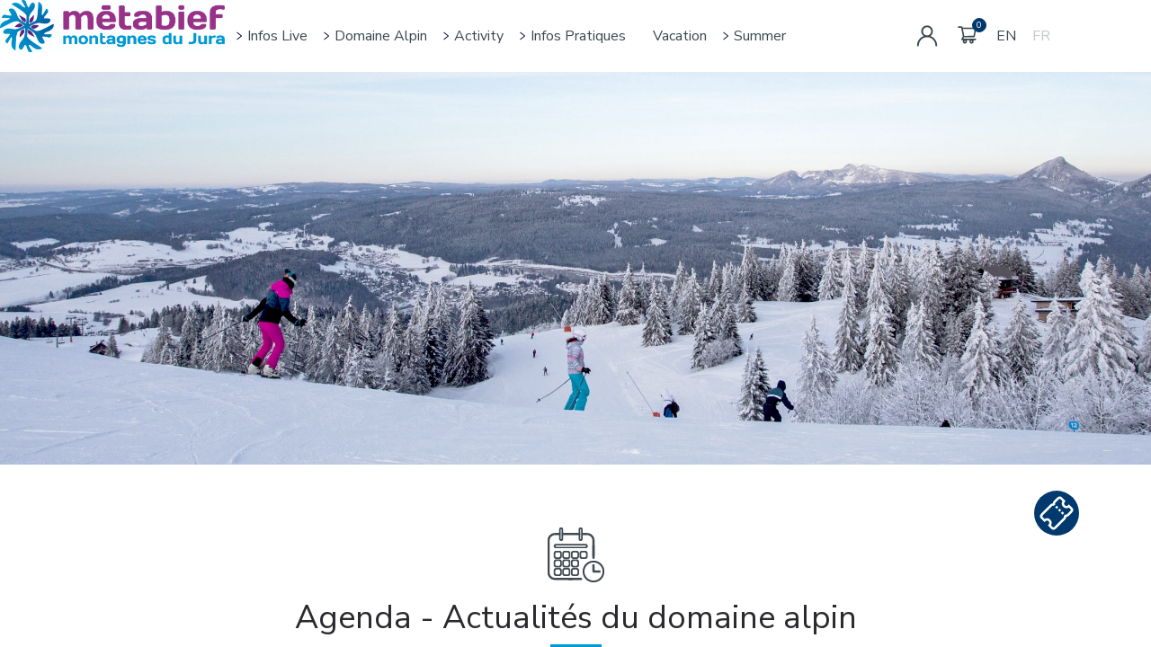

--- FILE ---
content_type: text/html; charset=UTF-8
request_url: https://www.station-metabief.com/en/agenda-hiver
body_size: 12324
content:
<!DOCTYPE html><html                                 lang="en"
     data-instance="metabiefb2c"
                                                        data-custom="false"><head><meta charset="utf-8"><meta name="viewport" content="width=device-width, initial-scale=1.0, maximum-scale=1.0, user-scalable=no" /><meta http-equiv="X-UA-Compatible" content="IE=Edge" /><meta name="keywords" content="forfait de ski, forfaits de ski, skipass, forfait de ski, forfaits de ski, skipass, forfait de ski, forfaits de ski, skipass" /><meta name="description" content="Achetez ou rechargez votre forfait de ski en ligne. Site officiel des Remont&eacute;es M&eacute;caniques" /><meta name="robots" content="index, follow" /><meta name="viewport" content="width=device-width, height=device-height, user-scalable=no" /><meta name="HandheldFriendly" content="true" /><meta property="og:site_name" content="Forfaits de ski - Vente en Ligne Officielle - Achat Rechargement" /><meta property="og:description" content="Achetez ou rechargez votre forfait de ski en ligne. Site officiel des Remont&eacute;es M&eacute;caniques" /><meta http-equiv="Content-Type" content="text/html; charset=utf-8" /><meta http-equiv="X-Ua-Compatible" content="IE=edge" /><title>Forfaits de ski - Vente en Ligne Officielle - Achat Rechargement</title><link rel="icon" href="/media/image/metabiefb2c/cms/media/HiverV2/favicon.png" /><link rel="apple-touch-icon" href="/media/image/metabiefb2c/cms/media/HiverV2/favicon.png" /><link rel="stylesheet" href="/build/redpill/redpill-front.800f3c1f.css?v=20260119112618_v3.777.0"><link href="/build/front/atomic_redpill_front.css?v=20260119112618_v3.777.0" type="text/css" rel="stylesheet"
                      media="screen" /><style>.sm ul a {background: #ffffff;}</style><link href="/build/front/homepage_selector_v2.css?v=20260119112618_v3.777.0" type="text/css" rel="stylesheet"
                  media="screen" /><link rel="stylesheet" type="text/css" media="screen" href="/css/customstylesheet?website=/metabiefb2c/cms/content/sites/hiver-nouvelle-version"><script src="/./tarteaucitronjs/tarteaucitron.js?v=20260119112618_v3.777.0"></script><link rel="stylesheet" type="text/css" rel="stylesheet" media="screen" href="/css/cmsstylesheet"><script src="https://cdnjs.cloudflare.com/ajax/libs/stickyfill/2.0.3/stickyfill.min.js"></script><!-- Google Tag Manager --><script>(function(w,d,s,l,i){w[l]=w[l]||[];w[l].push({'gtm.start':
            new Date().getTime(),event:'gtm.js'});var f=d.getElementsByTagName(s)[0],
            j=d.createElement(s),dl=l!='dataLayer'?'&l='+l:'';j.async=true;j.src=
            'https://www.googletagmanager.com/gtm.js?id='+i+dl;f.parentNode.insertBefore(j,f);
            })(window,document,'script','dataLayer','GTM-53Z92VM');</script><!-- End Google Tag Manager --></head><body style="font-family: 'Regular';" ><!-- Google Tag Manager (noscript) --><noscript><iframe src="https://www.googletagmanager.com/ns.html?id=GTM-53Z92VM" height="0" width="0" style="display:none;visibility:hidden"></iframe></noscript><!-- End Google Tag Manager (noscript) --><div class="wrme menuleft coverpage_v2 round"><div id="rp_left_area" class="rp_left_area"><div class="menu_layer"></div><header
        id="homepage_header"
        class="menu_cycle stickme"
            style="background-color: rgba(255,255,255,0.66);"
        ><div class="left-area header_v2"><div class="wrapperToggle"><div class="user-menu-item menu-item hidden-md hidden-lg toggle-menu"><div class="menu_icon "><span></span><span></span><span></span><span></span></div><span class="hidden-xs closed-menu"> Menu</span><span class="hidden-xs opened-menu"> Close</span></div><div class="toggle-selector-xs-homepage hidden-md hidden-lg hidden-sm"><svg version="1.1" xmlns="http://www.w3.org/2000/svg" xmlns:xlink="http://www.w3.org/1999/xlink" x="0px" y="0px"
         viewBox="0 0 31.8 31.9" style="enable-background:new 0 0 31.8 31.9;" xml:space="preserve"><path d="M2.9,30.2l8.6-8.6l0.6-0.6l0.7,0.5c1.9,1.4,4.2,2.2,6.7,2.2c6.3,0,11.3-5.1,11.3-11.3C30.8,6.1,25.7,1,19.5,1l0,0
        C13.2,1,8.1,6.1,8.1,12.3c0,2.4,0.8,4.8,2.3,6.8l0.5,0.7l-0.6,0.6L1.8,29c-0.3,0.3-0.3,0.8,0,1.1l0,0l0,0c0.2,0.2,0.3,0.2,0.5,0.2
        C2.6,30.4,2.8,30.3,2.9,30.2z M9.8,12.4c0-2.6,1-5.1,2.8-6.9c1.8-1.9,4.3-2.9,6.9-2.9c0,0,0,0,0,0c5.5,0,9.7,4.3,9.8,9.7
        c0,5.4-4.3,9.8-9.7,9.9l0,0l0,0C14.2,22.1,9.8,17.7,9.8,12.4z"/></svg></div></div><a class="logo hidden-sm" href="/en/"><img
                src="/media/image/metabiefb2c/cms/media/HiverV2/logo_Metabief_couleur%20simplifi%C3%A9.jpg"
                class="floating logoXl img-responsive hidden-sm"
                                    style="height:auto;width:250px;"
                            ></a></div><div class="logoxs visible-sm"><a class="logo" href="/en/"><img src="/media/image/metabiefb2c/cms/media/HiverV2/logo_bd.png" class="img-responsive center-block margin-logo"></a></div><div class="right-area header_v2"><div id="main-menu"
             class="menu-sm hidden-xs hidden-sm "><ul id="newb2c_menu" class="sm"><li class="pad"><a href="/en/"                                    class="parent_submenu">Infos live</a><ul class="submenu first add-padding-menu" style="display:none;"><li><a href="/en/webcam" >Webcams</a></li><li><a href="/en/infolive-ouverture" >Opening lifts and slpoes</a></li></ul></li><li><a href="/en/"                                    class="parent_submenu">Domaine alpin</a><ul class="submenu first add-padding-menu" style="display:none;"><li><a href="/en/hiver" >Ski area</a></li><li><a href="/en/zones-ludiques" >Fun zone</a></li><li><a href="https://www.station-metabief.com/fr/securite" >Security</a></li><li><a href="/en/"  target="_blank">Ski lesson</a></li><li><a href="/en/"  target="_blank">Rental</a></li></ul></li><li><a href="/en/autres-activites"                                    class="parent_submenu">Activity</a><ul class="submenu first add-padding-menu" style="display:none;"><li><a href="https://www.station-metabief.com/fr/luge-sur-rails-metabief" >Sledging on rails</a></li><li><a href="https://www.station-metabief.com/fr/comptoir-du-morond" >Le Comptoir du Morond</a></li><li><a href="https://www.station-metabief.com/fr/explor-games" >Explor Games®</a></li><li><a href="/en/ski-de-randonnee" >Ski touring</a></li><li><a href="/en/randonnee-hiver" >Hiking</a></li><li><a href="/en/visite-usine-a-neige" >Snow factory visit</a></li><li><a href="https://www.destination-haut-doubs.com/activites-hiver.html"  target="_blank">Other activity</a></li></ul></li><li><a href="/en/"                                    class="parent_submenu">Infos pratiques</a><ul class="submenu first add-padding-menu" style="display:none;"><li><a href="/en/" >prices</a></li><li><a href="/en/horaires" >openings</a></li><li><a href="/en/foireauxquestionshiver" >Frequently Asked Questions</a></li><li><a href="/en/acces-station"  class="parent_submenu">Access</a><ul class="submenu add-padding-menu"></ul></li><li><a href="https://metabief.requete-online.com/" >Contact us</a></li></ul></li><li><a href="/en/"  target="_blank">Vacation</a></li><li><a href="/en/"                                    class="parent_submenu">Summer</a><ul class="submenu first add-padding-menu" style="display:none;"><li><a href="/en/domaine-vtt" >Domaine VTT</a></li><li><a href="https://www.station-metabief.com/fr/ouverture-ete" >Calendrier d&#039;ouvertures</a></li><li><a href="/en/tarifs-ete" >Tarifs</a></li></ul></li></ul></div><div id="user-menu"><ul id="account_menu" class="sm menu-sm"><li class="sideMenu-account"><a href="/en/profil/"><span class="icon-box"><svg xmlns="http://www.w3.org/2000/svg" class="top-icon" viewBox="0 0 200 200"><g id="user"><path d="M131.1,100.9c13.7-9.8,22.6-25.9,22.6-43.9c0-29.8-24.3-54.1-54.1-54.1S45.5,27.1,45.5,56.9c0,18.2,9.1,34.3,22.9,44.1
		c-35.7,13-61.3,47.3-61.3,87.4c0,4.4,3.6,8,8,8s8-3.6,8-8c0-42.4,34.5-77,77-77c42.4,0,77,34.5,77,77c0,4.4,3.6,8,8,8s8-3.6,8-8
		C193,148.1,167.1,113.7,131.1,100.9z M99.6,18.9c21,0,38.1,17.1,38.1,38.1S120.6,95,99.6,95S61.5,78,61.5,56.9S78.6,18.9,99.6,18.9
		z"/></g></svg></span><span class="hidden-sm account_label">
                            My Account
                    </span></a></li></ul><ul><li><a class="user-menu-item top-panier"
    href="/en/cart"><span id="menu_cart_count" data-count=""><img src="/build/redpill/images/cart_v2.svg?v=20260119112618_v3.777.0" alt="" class="top-icon top-cart"/></span><span class="hidden-xs hidden-sm cart_label">Basket
    </span></a></li></ul><ul id="lang_menu" class="sm menu-sm cvp-sideMenu"><li  class="alignFlag" ><a  class="currentLocaleFlag" >
                                                    EN
                                            </a><ul class="submenu" style="display: none;"><li><a href="/fr/agenda-hiver"
                                   data-lang="fr">

                                                                            FR
                                                                    </a></li></ul></li></ul></div><a href="/en/#hcar"><div class="ticket_selector hidden-xs"><div class="ticket_selector-textContainer"><div class="ticket_selector-text">Buy</div></div><div class="ticket_selector-imgContainer"><img class="ticket_selector-img" src="/build/redpill/images/ticket-round.svg?v=20260119112618_v3.777.0" alt="ticket_selector"></div></div></a></div></header><div class="container cmsPageContainer "><style type="text/css">body{
	font-family: HelveticaLT;
font-size: 16px;
}


#homepage_header + .container {
    margin-top: 0;
}


.img-header{
	margin-left: -400px;
	width: 2000px !important;
margin-bottom: 50px;
}

.presentation{
text-align: center;
width: 50%;
margin: auto;
}

.ligne{
width: 5%;
height: 5px;
margin-bottom: 40px !important;
border-bottom: solid #0099d5 5px;
}

.ligne2{
width: 15%;
height: 5px;
margin-bottom: 40px !important;
border-bottom: solid #0099d5 5px;
}

.col2{
width: 300px;
}

.col3{
width: 500px;
}


h4{
font-size: 30px;
	font-weight: 600;
	color: #953b96;
}

td{
margin: auto;
}

tr{
margin: 50px !important;
padding: 50px !important;
height: 365px;
}

table{
border: 1px solid transparent;
border-bottom: 1px solid #f9f7f6;
border-spacing: 40px 40px;
overflow-x:auto;
}
/* RESPONSIVE */
@media screen and (max-width: 600px) {
	.img-header{
		display: none;
	}
}
@media screen and (max-width: 900px) {
  table,
  tbody,
  tr,
  td {
    display: block;
    width: auto!important;
height: auto !important;
  }
tr{
margin: 5% !important;
padding: 0% !important;
height: 350px;
}
}
</style><p><img alt="Agenda et actualités à Metabief - Station de ski dans le Jura" class="img-header" src="/media/image/metabiefb2c/cms/media/HiverV2/Photos%20banni%C3%A8res/Agenda-min.jpg" /></p><h1 style="text-align:center;"><img alt="picto Agenda" src="/media/image/metabiefb2c/cms/media/HiverV2/agenda.png" style="width: 63px; height: 61px;" /></h1><h1 style="text-align:center;">Agenda - Actualit&eacute;s du domaine alpin</h1><div class="ligne" style="margin:auto;">&nbsp;</div><p class="presentation">&nbsp;</p><p class="presentation">Pour retrouver&nbsp;l&#39;agenda complet des&nbsp;&eacute;v&egrave;nements sur le secteur, <a href="http://www.tourisme-metabief.com/" style="color: #0099d5" target="_blank">cliquez ici</a></p><p class="presentation">&nbsp;</p><style media="screen" type="text/css">html, body {
    margin: 0;
    padding: 0;
  }

  h3 {

  }

  #hero {
    width: 120vw;
    height: 420px;
    background-image: url('https://www.station-metabief.com/media/image/metabiefb2c/cms/media/Et%C3%A9%20V2/Agenda/Agenda_b/paysage.webp');
    background-size: cover;
    margin-left: -400px;
  }

  #titre {
    padding-top: 4em;
    padding-bottom: 4em;
  }
  #actualite{
    padding: 4em 0;
  }
  #titre .glyphicon {
    font-size: 5em;
  }

  .bouton {
    /* border: 2px solid #0099d5; */
    display: inline-block;
    margin-top: 1.5em;
    padding: 1.1em;
    border-radius: 3px;
    background: rgba(0, 153, 213, 1);
    transition: background 0.2s ease-in;
    color: white;
  }

  .bouton:hover {
    text-decoration: none;
    background: rgba(-156.5, 86.6, 141.3, 1);
    color:white;
  }

  .separateur {
    width: 60px;
    height: 5px;
    margin-left: auto;
    margin-right: auto;
    margin-top: 1.9em;
    margin-bottom: 2em;
    background-color: #0099d5;
  }

  .agenda .separateur{
    margin-top: 1.2em;
    margin-bottom: 1.2em;
    background-color: #982f87;
  }

  .agenda {
    box-shadow: 0px 0px 25px grey;
    border-radius: 15px;
    padding: 1.2em;
    margin-bottom: 1.2em;
  }

  .gras {
    font-weight: 700;
  }

  @media (min-width: 768px) {
    .agenda {
      height: 755px;
    }
  }

  .date{
    color: #982f87;
    font-size: 1.6em;
    font-weight: 600;

  }
</style><p>&nbsp;</p><section id="actualite"><div class="container"><div class="row"><div class="col-xs-12 col-sm-6 col-md-4 text-center"><div class="agenda"><img alt="Ouverture" class="img-responsive center-block" src="/media/image/metabiefb2c/cms/media/HiverV2/3%20Le%20domaine/4%20Agenda/Raquettes-carre.jpg" style="width:300px; height:300px;" /><h3>Programme randonn&eacute;es accompagn&eacute;es</h3><p>Partez &agrave; la d&eacute;couverte du massif du Mont d&#39;Or accompagn&eacute; de notre guide. Visite de l&#39;usine &agrave; neige, des Tremplins de Chaux-Neuve, des Alpages et descente du Morond.</p><p>&Eacute;galement randonn&eacute;es pour les enfants (accompagn&eacute;s d&#39;un parent).<br /><a href="/media/download/metabiefb2c/cms/media/HiverV2/3%20Le%20domaine/3%20Autres%20activit%C3%A9s/SMMOTroudixProg24-25.pdf">T&eacute;l&eacute;charger le desciptif des balades.</a></p>
&nbsp;&nbsp; &nbsp; <a class="bouton" href="/media/download/metabiefb2c/cms/media/HiverV2/3%20Le%20domaine/3%20Autres%20activit%C3%A9s/SMMOTroudixProg24-25.pdf" target="_blank">T&eacute;l&eacute;charger le programme </a></div></div><div class="col-xs-12 col-sm-6 col-md-4 text-center"><div class="agenda"><img alt="Meta Snow trail" class="img-responsive center-block" src="/media/image/metabiefb2c/cms/media/HiverV2/3%20Le%20domaine/3%20Autres%20activit%C3%A9s/Affiche-Metabief-Snow-Trail.jpg" style="width: 250px; height: 354px;" /><h3>M&eacute;tabief Snow Trail</h3><p class="date">18 Janvier 2025</p><p>Troquez vos skis pour les baskets et venez parcourir les 10km ou 16km de la &quot;M&eacute;tabief &nbsp;Snow Trail&quot; .<br />
Egalement une course enfants&nbsp;sur un parcours ludique au pied des pistes&nbsp;</p><p>Organis&eacute; par Espace Mont d&#39;Or.</p><a class="bouton" href="http://metabief-snow-trail.fr/" target="_blank">En savoir plus</a></div></div><div class="col-xs-12 col-sm-6 col-md-4 text-center"><div class="agenda"><img alt="Saint Valentin " class="img-responsive center-block" src="/media/image/metabiefb2c/cms/media/HiverV2/3%20Le%20domaine/4%20Agenda/Saint%20valentin2.jpg" style="width:300px; height:300px;" /><h3>Saint Valentin</h3><p class="date">14 F&eacute;vrier 2025</p><p>De 9h &agrave; 12h.<br />
Venez skier en amoureux et profiter d&#39;animations&nbsp;:</p><p>&bull; &nbsp;Petit d&eacute;jeuner offert<br />
&bull; Venez en amoureux vous faire prendre en photo et repartez avec un petit cadeau.<br />
&bull; Inscrivez-vous au tirage au sort pour gagner une journ&eacute;e de ski et un repas pour deux.</p><p>&nbsp;</p></div></div><div class="col-xs-12 col-sm-6 col-md-4 text-center"><div class="agenda"><img alt="Carnaval" class="img-responsive center-block" src="/media/image/metabiefb2c/cms/media/HiverV2/3%20Le%20domaine/3%20Autres%20activit%C3%A9s/Affiches2025-web-carnaval.jpg" style="width: 100%;" /><h3>Carnaval&nbsp;</h3><p class="date">26 F&eacute;vrier 2025</p><p>De 10h &agrave; 16h.</p><p><span class="contenu_descriptif">Venez skier d&eacute;guis&eacute;s (en un personnage reconnaissable) et profitez d&#39;un forfait journ&eacute;e &agrave; 16&euro;50 la journ&eacute;e (hors assurance et carte skipass).<br />
Distribution de bonbons, sculpture de ballons (1&euro;/ ballon), et maquillage (2&euro;/ maquillage) de 10h &agrave; 12h et de 14h &agrave; 16h, vente de cr&ecirc;pes sal&eacute;s/sucr&eacute;es - Pop Corn par l&#39;APE Les P&#39;tites Mains d&#39;Or,&nbsp; . Concours de d&eacute;guisement et d&#39;autres surprises au programme !<br />
*Programme susceptible d&#39;&ecirc;tre modifi&eacute;.</span></p></div></div></div></div></section><script src="https://kit.fontawesome.com/c47f656c49.js"></script><p>&nbsp;</p></div><div data-cms-type="footer" style="background-color:#f8f8f8" class=""><div data-cms-type="footerItem" style="background-color:#f8f8f8"><div class="itemWrapper"><div class="itemFooter_content"><img alt="MEtabief" class="itemFooter_image img-responsive" src="/media/image/metabiefb2c/cms/media/HiverV2/logo_bd.png"/><div class="itemFooter_description"><p><a href="https://metabief.requete-online.com/" target="_blank"><span style="font-size:26px;"><strong>D&Eacute;POSER UNE DEMANDE / SUGGESTION / R&Eacute;CLAMATION</strong></span></a></p><p><span style="font-size:20px;"><strong>RESTONS CONNECT&Eacute;S</strong></span></p><p><a href="https://www.facebook.com/Metabief.Tourisme" target="_blank"><img alt="Facebook" src="/media/image/metabiefb2c/cms/media/HiverV2/SMMO-facebook.png" style="height: 50px; width: 50px;" /></a>&nbsp;&nbsp;<a href="https://twitter.com/stationmetabief" target="_blank"><img alt="Twitter" src="/media/image/metabiefb2c/cms/media/HiverV2/SMMO-X.png" style="height: 50px; width: 50px;" /></a>&nbsp;&nbsp;<a href="https://www.youtube.com/channel/UCYweLovBriNirL5Krg34CYw" target="_blank"><img alt="You Tube" src="/media/image/metabiefb2c/cms/media/HiverV2/SMMO-youtube.png" style="height: 50px; width: 50px;" /></a>&nbsp; &nbsp;<a href="https://www.instagram.com/stationdemetabief/" target="_blank"><img alt="Instagram" src="/media/image/metabiefb2c/cms/media/HiverV2/SMMO-instagram.png" style="height: 50px; width: 50px;" /></a>&nbsp; &nbsp;<a href="https://www.linkedin.com/company/syndicat-mixte-du-mont-d'or" target="_blank"><img alt="Linkelind" src="/media/image/metabiefb2c/cms/media/HiverV2/SMMO-linkedin.png" style="height: 50px; width: 50px;" />&nbsp;&nbsp;</a><a href="https://www.tiktok.com/@metabiefmontagnesdujura" target="_blank">&nbsp;<img alt="Tik Tok" src="/media/image/metabiefb2c/cms/media/Et%C3%A9%20V2/HomePage/tiktok-smmo.png" style="height: 52px; width: 50px;" /></a></p><p><span style="font-size:18px;"><a href="https://www.station-metabief.com/fr/stationdemetabief" target="_blank">#stationdemetabief</a></span></p><style type="text/css">@media screen and (min-width: 992px){
.coverpage_v2 .wrme.coverpage_v2 header#homepage_header .right-area.header_v2, body .wrme.coverpage_v2 header#homepage_header .right-area.header_v2 {
    width: calc(100% - 260px);
    }
}
.wrme header#homepage_header .right-area #main-menu>ul>li, .wrme header#product_header .right-area #main-menu>ul>li {
    padding: 0 15px;
}
.wrme header#homepage_header .right-area #main-menu>ul>li>a:hover, .wrme header#product_header .right-area #main-menu>ul>li>a:hover {
    color: #972f86;
    color: #000!important;
}
.coverpage_v2 .wrme.coverpage_v2 header#homepage_header .parent_submenu.has-submenu:hover, .coverpage_v2 .wrme.coverpage_v2 header#product_header .parent_submenu.has-submenu:hover, body .wrme.coverpage_v2 header#homepage_header .parent_submenu.has-submenu:hover, body .wrme.coverpage_v2 header#product_header .parent_submenu.has-submenu:hover {
    font-weight: 500;
}
</style></div></div><div class="itemFooter_listLink "><span class="itemFooter_title">INFORMATIONS</span><div class="itemFooter_description"><p><a href="/media/download/metabiefb2c/cms/media/HiverV2/1%20Homepage/01-CGVU-CP-VEL-version19-Nov-2025.pdf"><span style="color:#000000;">Conditions G&eacute;n&eacute;rales de Vente</span></a></p><p><a href="/fr/mentions-legales"><span style="color:#000000;">Mentions l&eacute;gales</span></a></p><p><a href="https://www.station-metabief.com/fr/le-syndicat-mixte-du-mont-dor"><span style="color:#000000;">Publications officielles</span></a></p><p><a href="https://www.fideliski-metabief.com/fr/"><span style="color:#000000;">Programme de fid&eacute;lit&eacute; FID&Eacute;LISKI</span></a></p><p>&nbsp;</p></div></div><div class="itemFooter_listLink current"><span class="itemFooter_title">LIENS UTILES</span><div class="itemFooter_description"><p><a href="https://www.tourisme-metabief.com/"><span style="color:#000000;">Office de Tourisme M&eacute;tabief</span></a></p><p><a href="Contact"><span style="color:#000000;">Contacter le SMMO</span></a></p><p><a href="/fr/newsletter"><span style="color:#000000;">Inscription newsletter</span></a></p><p><a href="/fr/liens"><span style="color:#000000;">Liens partenaires</span></a></p><p><a href="https://www.magicpass.ch/fr/?gad_source=1&amp;gad_campaignid=22314168188&amp;gclid=CjwKCAjw0sfHBhB6EiwAQtv5qVKoayJRmZf4Mhf6yiK1NM1dbx5975eJ59ZV5G4i0ADBCWeAn2defhoCE7kQAvD_BwE"><span style="color:#000000;"><img alt="" height="67" src="/media/image/metabiefb2c/cms/media/HiverV2/MP/NouveauDossier/magic%20pass.png" width="203" /></span></a><span style="color:#000000;">&nbsp;<img alt="" src="/media/image/metabiefb2c/cms/media/HiverV2/logo-tampon-boussole-noir.jpg" style="width: 80px; height: 78px;" /></span></p></div></div></div></div></div><div id="super_bottom"><div class="container subBottom-container"><div class="subBottom-text"><span class="extraBottom-text">
                Métabief Montagnes du Jura - Station de ski / VTT Jura Powered by
            </span><a href="https://www.eliberty.fr" target="_blank"><img src="/build/redpill/images/eliberty_new-logo-bleu-RVB.png?v=20260119112618_v3.777.0" alt=""
                         class="img-responsive eliberty-logo"></a></div><div class="subBottom-social-networks subBottom-social-networks-responsive"></div></div></div><div class="cReturn "
         style="background-color:white"><svg class="imgScrollTop" width="11px" height="28px" viewBox="0 0 11 28" version="1.1" xmlns="http://www.w3.org/2000/svg" xmlns:xlink="http://www.w3.org/1999/xlink"><defs></defs><g id="arrowUp" stroke="none" stroke-width="1" fill="none" fill-rule="evenodd"><g id="Group"><polygon id="Triangle-Copy" fill="#aaa" points="5.5 0 11 11 0 11"></polygon><path d="M5.5,8.5 L5.5,26.5" id="Line-Copy" stroke="#aaa" stroke-width="3" stroke-linecap="square"></path></g></g></svg></div></div><div id="rp_right_area"><div class="selector_lateral_menu hidden" data-lateral-show="selector"><div class="toggle-selector-xs-homepage hidden-md hidden-lg hidden-sm"><span class="closeme side_selector"><i class="gl-i-close"></i></span></div><div></div><div id="selectorv2_lateral"></div></div><div id="sideMenu" class="listing notop" data-lateral-show="menu"><span class="closeme"><i class="gl-i-close"></i></span><ul><li class="sideMenu-account"><a href="/en/profil/"><span class="icon-box"><svg xmlns="http://www.w3.org/2000/svg" class="top-icon" viewBox="0 0 200 200"><g id="user"><path d="M131.1,100.9c13.7-9.8,22.6-25.9,22.6-43.9c0-29.8-24.3-54.1-54.1-54.1S45.5,27.1,45.5,56.9c0,18.2,9.1,34.3,22.9,44.1
		c-35.7,13-61.3,47.3-61.3,87.4c0,4.4,3.6,8,8,8s8-3.6,8-8c0-42.4,34.5-77,77-77c42.4,0,77,34.5,77,77c0,4.4,3.6,8,8,8s8-3.6,8-8
		C193,148.1,167.1,113.7,131.1,100.9z M99.6,18.9c21,0,38.1,17.1,38.1,38.1S120.6,95,99.6,95S61.5,78,61.5,56.9S78.6,18.9,99.6,18.9
		z"/></g></svg></span><span class="hidden-sm account_label">
                            My Account
                    </span></a></li><li><a id="sideMenuSelector"><svg xmlns="http://www.w3.org/2000/svg" width="24" height="16.875" viewBox="0 0 24 16.875"><defs><style>.ticket_coverpage_v2 {
                fill: var(--main-color);
            }</style></defs><path class="ticket_coverpage_v2"
          d="M14.438,4.266h1.875V6.141H14.438Zm0,5.156h1.875V7.547H14.438Zm0,3.281h1.875V10.828H14.438Zm6.75-4.125a1.877,1.877,0,0,0,1.875,1.875H24v3.609a2.816,2.816,0,0,1-2.812,2.813H17.25a2.8,2.8,0,0,1-1.875-.719,2.8,2.8,0,0,1-1.875.719H2.813A2.816,2.816,0,0,1,0,14.063V10.453H.938a1.875,1.875,0,1,0,0-3.75H0V2.812A2.816,2.816,0,0,1,2.813,0H13.5a2.8,2.8,0,0,1,1.875.719A2.8,2.8,0,0,1,17.25,0h3.937A2.816,2.816,0,0,1,24,2.812V6.7h-.937A1.877,1.877,0,0,0,21.188,8.578Zm-1.875,0a3.757,3.757,0,0,1,2.813-3.631V2.812a.939.939,0,0,0-.937-.937H17.25a.939.939,0,0,0-.937.937H14.438a.939.939,0,0,0-.937-.937H2.813a.939.939,0,0,0-.937.937V4.947a3.751,3.751,0,0,1,0,7.263v1.853A.939.939,0,0,0,2.813,15H13.5a.939.939,0,0,0,.938-.937h1.875A.939.939,0,0,0,17.25,15h3.937a.939.939,0,0,0,.938-.937V12.209A3.757,3.757,0,0,1,19.313,8.578Zm0,0"/></svg>
                        Buy my ski pass
                        <img src="/build/redpill/images/vector-right.svg?v=20260119112618_v3.777.0" alt="" class="pull-right"></a></li><li><a class="parent_submenu sideMenuElement">Infos live
                            <img src="/build/redpill/images/vector-right.svg?v=20260119112618_v3.777.0" alt="" class="pull-right"></a><ul class="submenu"><p class="listing_title parent_submenu_back"><img src="/build/redpill/images/vector-right.svg?v=20260119112618_v3.777.0" alt=""
                                     class="pull-left">
                                Infos live
                            </p><li><a href="/en/webcam" >Webcams</a></li><li><a href="/en/infolive-ouverture" >Opening lifts and slpoes</a></li></ul></li><li><a class="parent_submenu sideMenuElement">Domaine alpin
                            <img src="/build/redpill/images/vector-right.svg?v=20260119112618_v3.777.0" alt="" class="pull-right"></a><ul class="submenu"><p class="listing_title parent_submenu_back"><img src="/build/redpill/images/vector-right.svg?v=20260119112618_v3.777.0" alt=""
                                     class="pull-left">
                                Domaine alpin
                            </p><li><a href="/en/hiver" >Ski area</a></li><li><a href="/en/zones-ludiques" >Fun zone</a></li><li><a href="https://www.station-metabief.com/fr/securite" >Security</a></li><li><a href="/en/" target="_blank">Ski lesson</a></li><li><a href="/en/" target="_blank">Rental</a></li></ul></li><li><a class="parent_submenu sideMenuElement">Activity
                            <img src="/build/redpill/images/vector-right.svg?v=20260119112618_v3.777.0" alt="" class="pull-right"></a><ul class="submenu"><p class="listing_title parent_submenu_back"><img src="/build/redpill/images/vector-right.svg?v=20260119112618_v3.777.0" alt=""
                                     class="pull-left">
                                Activity
                            </p><li><a href="https://www.station-metabief.com/fr/luge-sur-rails-metabief" >Sledging on rails</a></li><li><a href="https://www.station-metabief.com/fr/comptoir-du-morond" >Le Comptoir du Morond</a></li><li><a href="https://www.station-metabief.com/fr/explor-games" >Explor Games®</a></li><li><a href="/en/ski-de-randonnee" >Ski touring</a></li><li><a href="/en/randonnee-hiver" >Hiking</a></li><li><a href="/en/visite-usine-a-neige" >Snow factory visit</a></li><li><a href="https://www.destination-haut-doubs.com/activites-hiver.html" target="_blank">Other activity</a></li></ul></li><li><a class="parent_submenu sideMenuElement">Infos pratiques
                            <img src="/build/redpill/images/vector-right.svg?v=20260119112618_v3.777.0" alt="" class="pull-right"></a><ul class="submenu"><p class="listing_title parent_submenu_back"><img src="/build/redpill/images/vector-right.svg?v=20260119112618_v3.777.0" alt=""
                                     class="pull-left">
                                Infos pratiques
                            </p><li><a href="/en/" >prices</a></li><li><a href="/en/horaires" >openings</a></li><li><a href="/en/foireauxquestionshiver" >Frequently Asked Questions</a></li><li><a class="parent_submenu">Access <i class="fa fa-chevron-right pull-right"></i></a><ul class="submenu"><p class="listing_title parent_submenu_back"><i class="fa fa-chevron-left pull-left"></i> Access</p></ul></li><li><a href="https://metabief.requete-online.com/" >Contact us</a></li></ul></li><li><a class="sideMenuElement" href="/en/"
                           target="_blank">Vacation</a></li><li><a class="parent_submenu sideMenuElement">Summer
                            <img src="/build/redpill/images/vector-right.svg?v=20260119112618_v3.777.0" alt="" class="pull-right"></a><ul class="submenu"><p class="listing_title parent_submenu_back"><img src="/build/redpill/images/vector-right.svg?v=20260119112618_v3.777.0" alt=""
                                     class="pull-left">
                                Summer
                            </p><li><a href="/en/domaine-vtt" >Domaine VTT</a></li><li><a href="https://www.station-metabief.com/fr/ouverture-ete" >Calendrier d&#039;ouvertures</a></li><li><a href="/en/tarifs-ete" >Tarifs</a></li></ul></li></ul><ul id="lang_menu"><li><a href="/fr/agenda-hiver"
                           data-lang="fr"><img src="/bundles/redpill/images/ball-fr.png?v=20260119112618_v3.777.0" alt="" class="lang_flag"><span class="itemLanguage">French</span></a></li></ul></div></div></div><div id="modal" class="modal fade" tabindex="-1" role="dialog"><div class="modal-dialog" role="document"><div class="modal-content"><div class="modal-header"><div class="modal-title"></div><button type="button" class="close" data-dismiss="modal" aria-label="Close"><span
                                aria-hidden="true">&times;</span></button></div><div class="modal-body"></div></div></div></div><script>
          var needCallYoutubeApi = true;
        </script><script type="text/javascript" src="//cdn.jsdelivr.net/npm/jquery@3.5.1/dist/jquery.min.js"></script><script src="/bundles/mopabootstrap/bootstrap-sass/assets/javascripts/bootstrap/carousel.js?v=20260119112618_v3.777.0"></script><script src="/bundles/mopabootstrap/bootstrap-sass/assets/javascripts/bootstrap/collapse.js?v=20260119112618_v3.777.0"></script><script src="/bundles/mopabootstrap/bootstrap-sass/assets/javascripts/bootstrap/modal.js?v=20260119112618_v3.777.0"></script><script src="/bundles/mopabootstrap/bootstrap-sass/assets/javascripts/bootstrap/tooltip.js?v=20260119112618_v3.777.0"></script><script src="/bundles/mopabootstrap/bootstrap-sass/assets/javascripts/bootstrap/popover.js?v=20260119112618_v3.777.0"></script><script src="/bundles/mopabootstrap/bootstrap-sass/assets/javascripts/bootstrap/tab.js?v=20260119112618_v3.777.0"></script><script src="/bundles/mopabootstrap/bootstrap-sass/assets/javascripts/bootstrap/transition.js?v=20260119112618_v3.777.0"></script><script src="https://cdnjs.cloudflare.com/ajax/libs/jquery.smartmenus/1.1.1/jquery.smartmenus.min.js"></script><script src="/bundles/redpill/js/main.js?v=20260119112618_v3.777.0"></script><script src="/bundles/redpill/js/front/menu.js?v=20260119112618_v3.777.0"></script><script src="/bundles/redpill/js/front/scroll.js?v=20260119112618_v3.777.0"></script><script src="/bundles/redpillcms/js/jquery.panorama_viewer.js?v=20260119112618_v3.777.0"></script><script src="https://cdnjs.cloudflare.com/ajax/libs/scrollmonitor/1.2.2/scrollMonitor.js"></script><script src="https://cdnjs.cloudflare.com/ajax/libs/jquery-smooth-scroll/1.7.2/jquery.smooth-scroll.min.js"></script><script src="/bundles/redpillcms/js/blocks.js?v=20260119112618_v3.777.0"></script><script src="/bundles/redpill/js/front/front.js?v=20260119112618_v3.777.0"></script><script src="/bundles/redpill/js/homepage-selectorv2.js?v=20260119112618_v3.777.0"></script><script src="https://cdnjs.cloudflare.com/ajax/libs/moment.js/2.22.2/moment-with-locales.min.js"></script><script src="https://cdnjs.cloudflare.com/ajax/libs/moment-timezone/0.5.0/moment-timezone-with-data.min.js"></script><script src="https://cdnjs.cloudflare.com/ajax/libs/selectize.js/0.12.4/js/standalone/selectize.js"></script><script src="https://cdnjs.cloudflare.com/ajax/libs/underscore.js/1.12.1/underscore-min.js"></script><script src="/bundles/redpill/js/front/skigurureviews.js?v=20260119112618_v3.777.0"></script><script type="text/javascript">
    var RpPfinderInitialState= {
        activeDecorator         : false,
        activeExpressBuy        : true,
        ageMode                 : 'cc',
        apiData                 : {"urls":{"simulationResolver":"https:\/\/www.station-metabief.com\/proxy\/call\/simulationResolver","offersSearch":"https:\/\/www.station-metabief.com\/proxy\/call\/offersSearch","products":"https:\/\/www.station-metabief.com\/proxy\/call\/products"},"headers":{"Content-Type":"application\/json","Accept":"application\/json;version=v2","Accept-Language":"en","jwt":"eyJ0eXAiOiJKV1QiLCJhbGciOiJIUzI1NiJ9.[base64].WetjTbD8yPtFRD30m6ArryYGaN-sNRDZyTK3zba39lM"}},
        autojump                : 1,
        autonext                : 1,
        endDateDynamicPrice     : '2020-05-07',
        finderPicture           : '',
        firstSellableDate       : '2026-01-20',
        hiddenAgeLabel          : false,
        hiddenCategoryLabel     : false,
        lastSellableDate        : '2026-04-30',
        locale                  : 'en',
        maxOverallQuantity      : 30,
        nextSkierIndex          : 0,
        pictures                : {"activity_one":null,"activity_two":null,"activity_three":null,"activity_four":null},
        reduxName               : "Métabief [Selector V2]",
        resortToDomain          : 0,
        selectorInvertSubmit    : false,
        startDateDynamicPrice   : '2019-12-01',
        timeToNextDate          : 17,
        translations            : {"rp.react.dynamic.pricing.flexible_dates":"Flexible Dates","rp.react.label.insurances.options_expressbuy":"Options","rp.react.pfinder.age_range.years":"{agerange} years","rp.react.pfinder.button_add_expressBuy":"Add packages","rp.react.pfinder.first_skiday":"First day","rp.react.pfinder.label.age_mode":"Age","rp.react.pfinder.label.student_expressBuy":"Student","rp.react.pfinder.more_button_expressBuy":"More information","rp.react.pfinder.msg_error_expressBuy":"Please reload the page","rp.react.pfinder.msg_warning_expressBuy":" : Product not available, Please change your selection","rp.react.pfinder.no_date_needed":"No date","rp.react.pfinder.select_c":"Choose your catalog","rp.react.pfinder.select_ctid":"Choose your contractor","rp.react.pfinder.select_p":"Choose your price category","rp.react.pfinder.select_pc":"Activity","rp.react.pfinder.select_vc":"Choose your time period","rp.react.pfinder.skier":"VTT","rp.react.pfinder.skiers":"People","rp.react.pfinder.skiers_choice":"Choose your persons","rp.react.pfinder.submit_button":"Find","rp.react.pfinder.submit_button_expressBuy":"Buy","rp.react.pfinder.submit_button_expressBuy_default_texte":"Search","rp.react.pfinder.add.btn":"Add"},
        v2translations          : {"skier":{"singular":"Skieur","plural":"Skieurs"},"skiertitle":"Choisissez vos skieurs","step_station":"Choisissez votre station","step_domain":"Choisissez votre domaine","step_duration":"Choisissez votre dur\u00e9e","step_firstdate":"Choisissez votre premier jour de ski","step_skiers":"Choisissez le nombre de skieurs","back":null,"activity_dest":null,"activity_one":null,"activity_two":null,"activity_three":null,"activity_four":null},
        validationMode          : 'partial',
        webinstance             : 'metabiefb2c',
        widgetDatas             : {"contractors":[{"id":229,"label":"Metabief","domains":[{"shortname":"LUGE","valid_from":"2025-12-01 00:00:00","valid_to":"2026-11-30 23:55:00","position":2,"tags":[],"labels":{"en":"Luge","de":"Luge","fr":"Luge des Cimes (luge sur rail)","es":"Luge des Cimes (luge sur rail)","it":"Luge des Cimes (luge sur rail)","nl":"Luge des Cimes (luge sur rail)","ca":"Luge des Cimes (luge sur rail)","sl":"Luge des Cimes (luge sur rail)","hr":"Luge des Cimes (luge sur rail)"},"validities":[{"shortname":"1PASSAGELUGE","value":1,"position":10,"skidate_needed":false,"additional_only":false,"product_id":111377,"flex_date":false,"has_student_conscat":false,"labels":{"en":"LUGE TICKET (LUGE)","de":"LUGE TICKET (LUGE)","fr":"Ticket Luge","es":"Ticket Luge","it":"Ticket Luge","nl":"Ticket Luge","ca":"Ticket Luge","sl":"Ticket Luge","hr":"Ticket Luge"},"is_dynamic_pricing_enabled":false},{"shortname":"1PASSAGE135","value":1,"position":20,"skidate_needed":false,"additional_only":false,"product_id":111541,"flex_date":false,"has_student_conscat":false,"labels":{"en":"LUGE VEL_1 (LUGE)","de":"LUGE VEL_1 (LUGE)","fr":"Ticket Luge - Personne de moins de 1m35","es":"Ticket Luge - Personne de moins de 1m35","it":"Ticket Luge - Personne de moins de 1m35","nl":"Ticket Luge - Personne de moins de 1m35","ca":"Ticket Luge - Personne de moins de 1m35","sl":"Ticket Luge - Personne de moins de 1m35","hr":"Ticket Luge - Personne de moins de 1m35"},"is_dynamic_pricing_enabled":false},{"shortname":"CARTE-LUGE-10-PASSAGES-LUGE","value":1,"position":30,"skidate_needed":false,"additional_only":false,"product_id":147709,"flex_date":false,"has_student_conscat":false,"labels":{"en":"Carte Luge 10 Passages (LUGE)","de":"Carte Luge 10 Passages (LUGE)","fr":"Carte Luge - 10 Passages","es":"Carte Luge - 10 Passages","it":"Carte Luge - 10 Passages","nl":"Carte Luge - 10 Passages","ca":"Carte Luge - 10 Passages","sl":"Carte Luge - 10 Passages","hr":"Carte Luge - 10 Passages"},"is_dynamic_pricing_enabled":false},{"shortname":"15PASSAGES","value":1,"position":40,"skidate_needed":false,"additional_only":false,"product_id":147711,"flex_date":false,"has_student_conscat":false,"labels":{"en":"Carte Luge 15 Passages (LUGE)","de":"Carte Luge 15 Passages (LUGE)","fr":"Carte Luge - 15 Passages","es":"Carte Luge - 15 Passages","it":"Carte Luge - 15 Passages","nl":"Carte Luge - 15 Passages","ca":"Carte Luge - 15 Passages","sl":"Carte Luge - 15 Passages","hr":"Carte Luge - 15 Passages"},"is_dynamic_pricing_enabled":false},{"shortname":"20PASSAGES","value":1,"position":50,"skidate_needed":false,"additional_only":false,"product_id":147712,"flex_date":false,"has_student_conscat":false,"labels":{"fr":"Carte Luge - 20 Passages","en":"Carte Luge 20 Passages (LUGE)","de":"Carte Luge 20 Passages (LUGE)","es":"Carte Luge - 20 Passages","it":"Carte Luge - 20 Passages","nl":"Carte Luge - 20 Passages","ca":"Carte Luge - 20 Passages","sl":"Carte Luge - 20 Passages","hr":"Carte Luge - 20 Passages"},"is_dynamic_pricing_enabled":false},{"shortname":"25PASSAGES","value":1,"position":60,"skidate_needed":false,"additional_only":false,"product_id":147713,"flex_date":false,"has_student_conscat":false,"labels":{"fr":"Carte Luge - 25 Passages","en":"Carte Luge 25 Passages (LUGE)","de":"Carte Luge 25 Passages (LUGE)","es":"Carte Luge - 25 Passages","it":"Carte Luge - 25 Passages","nl":"Carte Luge - 25 Passages","ca":"Carte Luge - 25 Passages","sl":"Carte Luge - 25 Passages","hr":"Carte Luge - 25 Passages"},"is_dynamic_pricing_enabled":false},{"shortname":"30PASSAGES","value":1,"position":70,"skidate_needed":false,"additional_only":false,"product_id":147714,"flex_date":false,"has_student_conscat":false,"labels":{"fr":"Carte Luge - 30 Passages","en":"Carte Luge 30 Passages (LUGE)","de":"Carte Luge 30 Passages (LUGE)","es":"Carte Luge - 30 Passages","it":"Carte Luge - 30 Passages","nl":"Carte Luge - 30 Passages","ca":"Carte Luge - 30 Passages","sl":"Carte Luge - 30 Passages","hr":"Carte Luge - 30 Passages"},"is_dynamic_pricing_enabled":false}],"cms":{"fr":{"nbBlackSlopes":null,"nbBlueSlopes":null,"nbGreenSlopes":null,"nbRedSlopes":null,"nbKmSlope":null,"nbSkiLift":null,"nbTotalSlopes":null,"description":null,"shortDescription":null,"tagLine":null},"en":{"nbBlackSlopes":null,"nbBlueSlopes":null,"nbGreenSlopes":null,"nbRedSlopes":null,"nbKmSlope":null,"nbSkiLift":null,"nbTotalSlopes":null,"description":null,"shortDescription":null,"tagLine":null},"es":{"nbBlackSlopes":null,"nbBlueSlopes":null,"nbGreenSlopes":null,"nbRedSlopes":null,"nbKmSlope":null,"nbSkiLift":null,"nbTotalSlopes":null,"description":null,"shortDescription":null,"tagLine":null},"de":{"nbBlackSlopes":null,"nbBlueSlopes":null,"nbGreenSlopes":null,"nbRedSlopes":null,"nbKmSlope":null,"nbSkiLift":null,"nbTotalSlopes":null,"description":null,"shortDescription":null,"tagLine":null},"it":{"nbBlackSlopes":null,"nbBlueSlopes":null,"nbGreenSlopes":null,"nbRedSlopes":null,"nbKmSlope":null,"nbSkiLift":null,"nbTotalSlopes":null,"description":null,"shortDescription":null,"tagLine":null},"nl":{"nbBlackSlopes":null,"nbBlueSlopes":null,"nbGreenSlopes":null,"nbRedSlopes":null,"nbKmSlope":null,"nbSkiLift":null,"nbTotalSlopes":null,"description":null,"shortDescription":null,"tagLine":null},"ca":{"nbBlackSlopes":null,"nbBlueSlopes":null,"nbGreenSlopes":null,"nbRedSlopes":null,"nbKmSlope":null,"nbSkiLift":null,"nbTotalSlopes":null,"description":null,"shortDescription":null,"tagLine":null},"sl":{"nbBlackSlopes":null,"nbBlueSlopes":null,"nbGreenSlopes":null,"nbRedSlopes":null,"nbKmSlope":null,"nbSkiLift":null,"nbTotalSlopes":null,"description":null,"shortDescription":null,"tagLine":null},"hr":{"nbBlackSlopes":null,"nbBlueSlopes":null,"nbGreenSlopes":null,"nbRedSlopes":null,"nbKmSlope":null,"nbSkiLift":null,"nbTotalSlopes":null,"description":null,"shortDescription":null,"tagLine":null}}},{"shortname":"DEBUTANT","valid_from":"2025-12-29 00:00:00","valid_to":"2026-03-08 16:00:00","position":1864,"tags":[],"labels":{"en":"Debutant","de":"Debutant","fr":"Ski Bas de domaine","es":"Ski Bas de domaine","it":"Ski Bas de domaine","nl":"Ski Bas de domaine","ca":"Ski Bas de domaine","sl":"Ski Bas de domaine","hr":"Ski Bas de domaine"},"validities":[{"shortname":"1DAYDDDDD","value":1,"position":33,"skidate_needed":true,"additional_only":false,"product_id":28938,"flex_date":false,"has_student_conscat":false,"labels":{"fr":"4 heures Bas de Domaine","en":"4 heures Bas de Domaine","es":"4 heures Bas de Domaine","de":"4 heures Bas de Domaine","it":"4 heures Bas de Domaine","nl":"4 heures Bas de Domaine","ca":"4 heures Bas de Domaine","sl":"4 heures Bas de Domaine","hr":"4 heures Bas de Domaine"},"is_dynamic_pricing_enabled":false},{"shortname":"1DAYD","value":1,"position":51,"skidate_needed":true,"additional_only":false,"product_id":28939,"flex_date":false,"has_student_conscat":false,"labels":{"fr":"1 Jour Bas de Domaine","en":"1 Jour Bas de Domaine","es":"1 Jour Bas de Domaine","de":"1 Jour Bas de Domaine","it":"1 Jour Bas de Domaine","nl":"1 Jour Bas de Domaine","ca":"1 Jour Bas de Domaine","sl":"1 Jour Bas de Domaine","hr":"1 Jour Bas de Domaine"},"is_dynamic_pricing_enabled":false}],"cms":[]},{"shortname":"METABIEF","valid_from":"2025-12-06 00:00:00","valid_to":"2026-03-08 16:00:00","position":1865,"tags":[],"labels":{"en":"Metabief","de":"Metabief","fr":"Ski Tout domaine","es":"Ski Tout domaine","it":"Ski Tout domaine","nl":"Ski Tout domaine","ca":"Ski Tout domaine","sl":"Ski Tout domaine","hr":"Ski Tout domaine"},"validities":[{"shortname":"2HOUR","value":1,"position":0,"skidate_needed":true,"additional_only":false,"product_id":28948,"flex_date":false,"has_student_conscat":false,"labels":{"fr":"2 Heures","en":"2 heures cons\u00e9c.","de":"2 heures cons\u00e9c.","es":"2 Heures","it":"2 Heures","nl":"2 Heures","ca":"2 Heures","sl":"2 Heures","hr":"2 Heures"},"is_dynamic_pricing_enabled":false},{"shortname":"4HOUR","value":1,"position":50,"skidate_needed":true,"additional_only":false,"product_id":28949,"flex_date":false,"has_student_conscat":false,"labels":{"fr":"4 Heures","en":"4 heures cons\u00e9c.","de":"4 heures cons\u00e9c.","es":"4 Heures","it":"4 Heures","nl":"4 Heures","ca":"4 Heures","sl":"4 Heures","hr":"4 Heures"},"is_dynamic_pricing_enabled":false},{"shortname":"1DAY","value":1,"position":51,"skidate_needed":true,"additional_only":false,"product_id":28950,"flex_date":false,"has_student_conscat":false,"labels":{"fr":"1 Jour","en":"JOURNEE","de":"JOURNEE","es":"1 Jour","it":"1 Jour","nl":"1 Jour","ca":"1 Jour","sl":"1 Jour","hr":"1 Jour"},"is_dynamic_pricing_enabled":false},{"shortname":"2DAY","value":2,"position":52,"skidate_needed":true,"additional_only":false,"product_id":28947,"flex_date":false,"has_student_conscat":false,"labels":{"en":"2 JOURS Cons\u00e9c.","de":"2 JOURS Cons\u00e9c.","fr":"2 Jours cons\u00e9cutifs","es":"2 Jours cons\u00e9cutifs","it":"2 Jours cons\u00e9cutifs","nl":"2 Jours cons\u00e9cutifs","ca":"2 Jours cons\u00e9cutifs","sl":"2 Jours cons\u00e9cutifs","hr":"2 Jours cons\u00e9cutifs"},"is_dynamic_pricing_enabled":false},{"shortname":"3DAY","value":3,"position":53,"skidate_needed":true,"additional_only":false,"product_id":28946,"flex_date":false,"has_student_conscat":false,"labels":{"en":"3 JOURS Cons\u00e9c.","de":"3 JOURS Cons\u00e9c.","fr":"3 Jours cons\u00e9cutifs","es":"3 Jours cons\u00e9cutifs","it":"3 Jours cons\u00e9cutifs","nl":"3 Jours cons\u00e9cutifs","ca":"3 Jours cons\u00e9cutifs","sl":"3 Jours cons\u00e9cutifs","hr":"3 Jours cons\u00e9cutifs"},"is_dynamic_pricing_enabled":false},{"shortname":"4DAY","value":4,"position":54,"skidate_needed":true,"additional_only":false,"product_id":28945,"flex_date":false,"has_student_conscat":false,"labels":{"en":"4 JOURS Cons\u00e9c.","de":"4 JOURS Cons\u00e9c.","fr":"4 Jours cons\u00e9cutifs","es":"4 Jours cons\u00e9cutifs","it":"4 Jours cons\u00e9cutifs","nl":"4 Jours cons\u00e9cutifs","ca":"4 Jours cons\u00e9cutifs","sl":"4 Jours cons\u00e9cutifs","hr":"4 Jours cons\u00e9cutifs"},"is_dynamic_pricing_enabled":false},{"shortname":"5DAY","value":5,"position":55,"skidate_needed":true,"additional_only":false,"product_id":28944,"flex_date":false,"has_student_conscat":false,"labels":{"en":"5 JOURS Cons\u00e9c.","de":"5 JOURS Cons\u00e9c.","fr":"5 Jours cons\u00e9cutifs","es":"5 Jours cons\u00e9cutifs","it":"5 Jours cons\u00e9cutifs","nl":"5 Jours cons\u00e9cutifs","ca":"5 Jours cons\u00e9cutifs","sl":"5 Jours cons\u00e9cutifs","hr":"5 Jours cons\u00e9cutifs"},"is_dynamic_pricing_enabled":false},{"shortname":"6DAY","value":6,"position":56,"skidate_needed":true,"additional_only":false,"product_id":28943,"flex_date":false,"has_student_conscat":false,"labels":{"en":"6 JOURS Cons\u00e9c.","de":"6 JOURS Cons\u00e9c.","fr":"6 Jours cons\u00e9cutifs","es":"6 Jours cons\u00e9cutifs","it":"6 Jours cons\u00e9cutifs","nl":"6 Jours cons\u00e9cutifs","ca":"6 Jours cons\u00e9cutifs","sl":"6 Jours cons\u00e9cutifs","hr":"6 Jours cons\u00e9cutifs"},"is_dynamic_pricing_enabled":false},{"shortname":"7DAY","value":7,"position":57,"skidate_needed":true,"additional_only":false,"product_id":28942,"flex_date":false,"has_student_conscat":false,"labels":{"en":"7 JOURS Cons\u00e9c.","de":"7 JOURS Cons\u00e9c.","fr":"7 Jours cons\u00e9cutifs","es":"7 Jours cons\u00e9cutifs","it":"7 Jours cons\u00e9cutifs","nl":"7 Jours cons\u00e9cutifs","ca":"7 Jours cons\u00e9cutifs","sl":"7 Jours cons\u00e9cutifs","hr":"7 Jours cons\u00e9cutifs"},"is_dynamic_pricing_enabled":false}],"cms":{"fr":{"nbBlackSlopes":null,"nbBlueSlopes":null,"nbGreenSlopes":null,"nbRedSlopes":null,"nbKmSlope":null,"nbSkiLift":null,"nbTotalSlopes":null,"description":null,"shortDescription":null,"tagLine":null},"en":{"nbBlackSlopes":null,"nbBlueSlopes":null,"nbGreenSlopes":null,"nbRedSlopes":null,"nbKmSlope":null,"nbSkiLift":null,"nbTotalSlopes":null,"description":null,"shortDescription":null,"tagLine":null},"es":{"nbBlackSlopes":null,"nbBlueSlopes":null,"nbGreenSlopes":null,"nbRedSlopes":null,"nbKmSlope":null,"nbSkiLift":null,"nbTotalSlopes":null,"description":null,"shortDescription":null,"tagLine":null},"de":{"nbBlackSlopes":null,"nbBlueSlopes":null,"nbGreenSlopes":null,"nbRedSlopes":null,"nbKmSlope":null,"nbSkiLift":null,"nbTotalSlopes":null,"description":null,"shortDescription":null,"tagLine":null},"it":{"nbBlackSlopes":null,"nbBlueSlopes":null,"nbGreenSlopes":null,"nbRedSlopes":null,"nbKmSlope":null,"nbSkiLift":null,"nbTotalSlopes":null,"description":null,"shortDescription":null,"tagLine":null},"nl":{"nbBlackSlopes":null,"nbBlueSlopes":null,"nbGreenSlopes":null,"nbRedSlopes":null,"nbKmSlope":null,"nbSkiLift":null,"nbTotalSlopes":null,"description":null,"shortDescription":null,"tagLine":null},"ca":{"nbBlackSlopes":null,"nbBlueSlopes":null,"nbGreenSlopes":null,"nbRedSlopes":null,"nbKmSlope":null,"nbSkiLift":null,"nbTotalSlopes":null,"description":null,"shortDescription":null,"tagLine":null},"sl":{"nbBlackSlopes":null,"nbBlueSlopes":null,"nbGreenSlopes":null,"nbRedSlopes":null,"nbKmSlope":null,"nbSkiLift":null,"nbTotalSlopes":null,"description":null,"shortDescription":null,"tagLine":null},"hr":{"nbBlackSlopes":null,"nbBlueSlopes":null,"nbGreenSlopes":null,"nbRedSlopes":null,"nbKmSlope":null,"nbSkiLift":null,"nbTotalSlopes":null,"description":null,"shortDescription":null,"tagLine":null}}},{"shortname":"STATION","valid_from":"2022-12-01 00:00:00","valid_to":"2026-04-30 23:55:00","position":4498,"tags":[],"labels":{"fr":"Saison","en":"Station","de":"Station","es":"Saison","it":"Saison","nl":"Saison","ca":"Saison","sl":"Saison","hr":"Saison"},"validities":[{"shortname":"SEASON","value":30,"position":14667,"skidate_needed":false,"additional_only":false,"product_id":49772,"flex_date":false,"has_student_conscat":false,"labels":{"fr":"Saison","en":"SAISON (STATION)","de":"SAISON (STATION)","es":"Saison","it":"Saison","nl":"Saison","ca":"Saison","sl":"Saison","hr":"Saison"},"is_dynamic_pricing_enabled":false}],"cms":[]}],"consumercategories":[{"id":17003,"shortname":"CHILD","age_min":6,"age_max":15,"year_min":2020,"year_max":2010,"position":96,"labels":{"fr":"Enfant","en":"Enfant","es":"Enfant","de":"Enfant","it":"Enfant","nl":"Enfant","ca":"Enfant","sl":"Enfant","hr":"Enfant"}},{"id":17004,"shortname":"TEENAGER","age_min":16,"age_max":22,"year_min":2009,"year_max":2003,"position":347,"labels":{"fr":"Jeune","en":"Jeune","es":"Jeune","de":"Jeune","it":"Jeune","nl":"Jeune","ca":"Jeune","sl":"Jeune","hr":"Jeune"}},{"id":17005,"shortname":"ADULT","age_min":23,"age_max":64,"year_min":2002,"year_max":1961,"position":647,"labels":{"fr":"Adulte","en":"Adulte","es":"Adulte","de":"Adulte","it":"Adulte","nl":"Adulte","ca":"Adulte","sl":"Adulte","hr":"Adulte"}},{"id":17006,"shortname":"SENIOR","age_min":65,"age_max":84,"year_min":1960,"year_max":1942,"position":647,"labels":{"fr":"Senior","en":"Senior","es":"Senior","de":"Senior","it":"Senior","nl":"Senior","ca":"Senior","sl":"Senior","hr":"Senior"}}]}]},
        disableInsurance        : false,
        uniqueClickForCart      : false
    };
</script><script src="/build/front/homepage_selector_v2.js?v=20260119112618_v3.777.0"></script><script src="/build/front/atomic_redpill_front.js?v=20260119112618_v3.777.0"></script><script type="text/javascript">
    var app_locale = 'en';
    var menu_info_url = '/en/menu/info';
    var app_currency = '\u20AC';
</script><script>
    var redpillTranslate = ((typeof redpillTranslate === 'object') ? redpillTranslate : {});

    redpillTranslate.cookie = {
        privacyUrlText: "Lisez\u0020aussi\u0020notre",
    };
    
    redpillTranslate.form_label_confirm = "The fields are identical";
    redpillTranslate.form_label_notconfirm = "The fields aren&#039;t identical";
    redpillTranslate.form_password_min_char = 10
    redpillTranslate.form_label_choose = "Choose";
    redpillTranslate.qr_modal_error_webcam = "Cam not found; please enter your card number manually.";
    redpillTranslate.qr_modal_error = "Impossible to read your QR code. Please retry or enter card number manually. ";
    redpillTranslate.qr_modal_warning_ios = "Attention: Sur IOS seul le navigateur Safari est autorisé à acceder au caméra";
    redpillTranslate.markerIcons = {
    carddeposit: '/bundles/redpill/images/phone.svg?v=20260119112618_v3.777.0',
    cashdesk: '/bundles/redpill/images/cashdesk.svg?v=20260119112618_v3.777.0',
    vendingmachine: '/bundles/redpill/images/vendingmachine.svg?v=20260119112618_v3.777.0'
    };
    redpillTranslate.markerPaths = {
    carddeposit: '/bundles/redpill/images/phone-marker.png',
    cashdesk: '/bundles/redpill/images/cashdesk-marker.png',
    vendingmachine: '/bundles/redpill/images/borne-marker.png'
    };
    redpillTranslate.markerMessages = {
    carddeposit: 'You\u0020need\u0020a\u0020smartphone\u0020with\u0020data\u0020access\u0020to\u0020activate',
    vendingmachine: 'To\u0020retrieve\u0020your\u0020order\u0020you\u0020need\u0020to\u0020present\u0020QR\u002DCode\u0020\u0028delivered\u0020by\u0020email\u0029'
    };
    redpillTranslate.alert = {
    button: {
        cancel: "Void",
        confirm: "Delete"
    },
    message: {
        deleteKeycard: "Do\u0020you\u0020want\u0020to\u0020remove\u0020this\u0020card\u003F",
        deleteProductItem: "Are\u0020you\u0020sure\u0020to\u0020remove\u0020this\u0020product\u0020\u003F",
        deleteOptionItem: "Are\u0020you\u0020sure\u0020to\u0020remove\u0020this\u0020option\u0020\u003F",
        emptyCart: "Are\u0020you\u0020sure\u0020to\u0020empty\u0020your\u0020basket\u003F",
        success: "Please\u0020wait\u0020a\u0020few\u0020seconds"
    },
    title: {
        deleteKeycard: 'Attention',
        deleteItem: "Delete\u0020from\u0020cart",
        emptyCart: 'Clear\u0020basket',
        success: "Deleting\u0020in\u0020progress"
    }
    };


    var redpillUrl = ((typeof redpillUrl === "object") ? redpillUrl : {});
    redpillUrl.ajax = ((typeof redpillUrl.ajax === "object") ? redpillUrl.ajax : {});
    redpillUrl.logout = "/en/logout";
    redpillUrl.privacyPolicy = "/en/cookie";
</script><script src="/build/redpill/redpill-front.800f3c1f.js?v=20260119112618_v3.777.0"></script><script>
          $(function() {
            $(".opac_me").on("click", function() {
              $(this).parent().hide();
            });
          });
          document.body;
        </script></body></html>

--- FILE ---
content_type: text/css; charset=UTF-8
request_url: https://www.station-metabief.com/css/customstylesheet?website=/metabiefb2c/cms/content/sites/hiver-nouvelle-version
body_size: 4831
content:

html * {
    --cvpv2_primary_color: #000000;
    --cvpv2_secondary_color: #1a99d2;
    --cvpv2_utilitary_color: #3a4750;
    --main-color:#00396d;
    --main-bg-color:#ffffff;
    --menucolor: #3a4750;
    --menupushlayercolor: transparent;
    --menupushtopcorner: #3a4750;
    --menusmallcolor: #3a4750;
    --menusmallbgcolor: white;
    --menustickybgcolor: #ffffff;
    --menusubmenuhovercolor: rgba(255,255,255,0.66);
    --salefunnelv2_gl_btn_bgcolor: #fd7a69;
    --selectorv2_finder_bg: ;
    --selectorv2_finder_color: ;
    --salefunnelv2_gl_utilitary_color: #5b7dff;
}
#top_breadcrumbs ul > li, #top_breadcrumbs ul > li .fa { color:#3a4750; }
#top_breadcrumbs { background-color:#ffffff; }

.btn-main,
.btn-main:active,
.btn-main:hover,
.btn-main:focus  {background-color: #00396d; border-color: #00396d; color: white;}

.flat-btn{  color: #00396d;  border-color: #00396d;}

#main_content .skier_have_cards a{color: #00396d;}
#main_content .cart_item .cart_sub_item .switch{border:1px solid #00396d;}
#main_content .cart_item .cart_sub_item .switch span {color: #00396d;}
#main_content .cart_item .cart_sub_item .switch span.active{color:white;background: #00396d;}
#main_content .cart_item .cart_sub_item .item_option.badge_option{  color: #00396d;}

#main_content .cart_delivery .estimated_label{color: #00396d;}
#main_content .cart_delivery .subradio a{color: #00396d;}

#main_content .cart_promo .promo_zone span:last-child{color: #00396d;}
#main_content .cart_promo .estimated_label{color: #00396d;}

#main_content .cart_asset .estimated_label{color: #00396d;}

#main_content .cart_resume .taxes{color: #00396d;}
#main_content .top_handfree{border-color:#00396d;color:#00396d;}
#main_content .top_handfree a{color:#00396d;}
#clear_cart {color:#00396d;border-bottom:5px solid #00396d;}
.checkout_part_header{color: ; background: ;}
.checkout_part_header .logo .svg{ fill: ;}
.checkout_part_header.past {background: ;color: ;}
.checkout_part_header.past .logo .svg{fill: ;}

.skierInfosContainer .skierInfoData .productCategory { color: #00396d; }
.msgCheckYes .nav-tabs.nav-justified { margin-bottom: 12px; !important; }
.msgCheckYes .nav-tabs.nav-justified > li:first-child > a{ margin-right: 10px; !important; }
.msgCheckYes .nav-tabs > li > a {  border: 0 !important; border-bottom: 1px solid #B0B0B0 !important; color: #B0B0B0 !important; border-radius: 0;  }
.msgCheckYes .nav-tabs > li.active > a {  border-bottom: 1px solid #00396d !important; color: #00396d !important; border-radius: 0; }
.detailItemContainer .validateButton .btnValidColor { background: #00396d;  }
.skierInfosContainer .skierInfoContentImg .userSvg svg { fill: #00396d; }
.ppHeader { background-color: #00396d !important; }
.validateButton > button > div > div {  background-color: #ffffff;  }
.keyCardAreaText .overlayLoading > div > div {  background-color: #00396d;  }

.checkout_part_content.customize_v2 { background: transparent; margin-bottom: 20px; }

#react-customize .ItemsGroup .titleItemsGroup { color: #00396d !important; }
#react-customize .ItemsGroup .titleItemsGroup:after { border-color: #00396d !important; }

.label.label-lightgrey {
    background-color: #00396d;
}

.towr {color: #00396d;}
.option_wrapper .skieur_targeter.availabilitylist_wrapper .skier_target .people_wrapper .people_list .people {color: #1a99d2;}
#detail_top #detail_selector{border: 1px solid #3a4750; background-color: white;}
#detail_top #detail_selector .dropdown-selector{border-color: white;}
#detail_top #detail_selector .dropdown-selector span.skier_age{color: #3a4750;}
#detail_top #detail_selector .dropdown-selector:hover,
#detail_top #detail_selector .dropdown-selector .domaine_form {color: #3a4750;}
#detail_top #detail_selector .dropdown-selector:not(.open) .domaine_form p {border-top-color: lightgrey;}
#detail_top #detail_selector .dropdown-selector.open{border-color: #3a4750;}
#detail_top #detail_selector .dropdown-selector.open .domaine_form {background: white;border-color: #3a4750;}
#detail_top #detail_selector .selector_dates_inputs{border-right: 1px solid #3a4750;}
.container.pictureHolder #detail_top_content .detail_titles_container:first-child .title{background-color: inherit;}
.detail_header .box_student{border: 1px solid #3a4750;}
.detail_header .selected{background-color: #3a4750 !important;color: white;}
.detail_header .bookingProduct .selected{background-color: white !important; color: #3a4750;}

.check_coupons h4{color: black; display: inline;}
.check_coupons select{border-color: #3a4750;border-radius: 2px; padding: 5 20px;}
.check_coupons #coupons_collection input{border-color: #3a4750;border-radius: 2px; margin-bottom: 10px;}
.check_coupons .buttons button {padding: 10px 20px; background: #3a4750;border-color: #3a4750; color:white; border-style: none;}

.modal-footer .btn-primary {
    background-color: #00396d !important;
    border-color: #00396d !important;
}

.calendarItem-active {
    border: 1px solid ;
}

.pricingItem .btn-choice,
.ccChoice_itemTitle,
.ccChoice_btnValidSk,
.calendarPagination .react-datepicker-popper .react-datepicker__day--selected,
.dateSelector_choice_date.selected::after,
.skierSelector_availabilities .skierItemContent::after,
.hourSelector_availabilities .hourItemContent.selected::after,
.dateSelector .react-datepicker__day--selected,
.toggle-switch-inner::before,
.toggle-switch-inner::after,
.toggleSwitch_button-checked {
    background-color:  !important;
}

.consumerCategoryFilter_consumerItem-active:hover,
.consumerCategoryFilter_consumerItem:hover,
.pricingItem .btn-choice,
.ccChoice_btnValidSk,
.consumerCategoryFilter_consumerItem-active,
.calendarPagination .react-datepicker-popper .react-datepicker__day--selected,
.dateSelector_choice_date::before,
.skierSelector_availabilities .skierItemContent::before,
.hourSelector_availabilities .hourItemContent::before,
.hourSelector .toggle-switch .toggle-switch-switch,
.dateSelector .react-datepicker__day--selected {
    border-color:  !important;
}

.consumerCategoryFilter_consumerItem-active:hover,
.consumerCategoryFilter_consumerItem:hover,
.consumerCategoryFilter_consumerItem-active,
.option_header .selectionButton button, .option_header .selectionButton a,
.optionInfo_link, .optionInfo_more_link,
.dateSelector_choice_date,
.dateSelector .react-datepicker__input-container .selector_date_edit,
.skierSelector_availabilities .skierItemContent.selected,
.hourSelector_availabilities .hourItemContent.selected,
.hourSelector_editButton,
.consumerCategorySelector_buttons .remove,
.consumerCategorySelector_buttons .add,
.consumerCategorySelector .lblQuantity {
    color:  !important;
}

.consumerCategorySelector_buttons .remove-disabled,
.consumerCategorySelector_buttons .add-disabled {
    color: #c9c9c9 !important;
}

.calendarPagination_weekPrev svg,
.calendarPagination_weekNext svg,
.ccChoice_skMinus svg,
.ccChoice_skPlus svg {
    fill:  !important;
}

.optionInfo_link, .optionInfo_more_link,
.dateSelector .react-datepicker__input-container .selector_date_edit,
.hourSelector_editButton {
    border-bottom-color:  !important;
}

.productPageMultipleCalendar .react-datepicker__day--in-range:not(.react-datepicker__day--outside-month):not(.react-datepicker__day--selected) {
    background-color: #5b7dff !important;
    opacity: .5;
}

.productPageMultipleCalendar .react-datepicker__day--selected:not(.react-datepicker__day--outside-month)  {
    background-color: #5b7dff !important;
    border-color: #5b7dff !important;
    opacity: 1;
}

.productPageCalendar .react-datepicker-popper .react-datepicker__day--selected,
.optionPageCalendar .react-datepicker-popper .react-datepicker__day--selected {
    background-color:  !important;
    border-color:  !important;
}

#detailV2_description .detailV2_tabs .tab-title {
    border-left-color: #5b7dff;
}

.priceRecap .destockBtn,
.contentCalendarChoice .dates_validation button,
.modalSkiers .modalSkiersContent_validation button {
    background-color: #fd7a69;
}

#detailV2_selector .detailSelector_title,
.modalDomainChoice .domainChoice_domainWrap .domainElement button,
#detailV2_selector #skierV2_selector .allSkiers:not(.allSkiers-loadingSkiers) .skier_recap span:nth-of-type(2).skierInsurance,
#detailV2_selector #skierV2_selector .allSkiers:not(.allSkiers-loadingSkiers) .skier_recap .gl-i-shield.skierInsurance,
#detailV2_selector #skierV2_selector .allSkiers:not(.allSkiers-loadingSkiers) .skier_recap .oneOption,
#detailV2_selector #skierV2_selector .allSkiers:not(.allSkiers-loadingSkiers) .skier_recap .variousOption,
#detailV2_headerBreadcrumb .optionV2_return a {
    color: #fd7a69;
}

.modalDomainChoice .domainChoice_domainWrap .domainElement button,
.selectorDates_inputs:not(.selectorDates_inputs-loading)::after,
.selectorDates_inputs:not(.selectorDates_inputs-loading)::before,
#detailV2_selector #skierV2_selector .header:not(.loadingSkiers)::after,
#detailV2_selector #skierV2_selector .header:not(.loadingSkiers)::before,
#detailV2_header .header_duration::after,
#detailV2_header .header_duration::before,
#detailV2_header .header_domain::after,
#detailV2_header .header_domain::before,
.contentCalendarChoice .dates_label > div span:nth-of-type(2),
.modalSkiers .modalSkiersContent_quantity button::before,
.modalSkiers .modalSkiersContent_quantity span,
#detailV2_description .detailV2_tabs .tab-title span,
.breadcrumbProductPage ol .crumb.active, .breadcrumbProductPage ol .crumb.done,
.breadcrumbProductPage ol .crumb.active::before, .breadcrumbProductPage ol .crumb.done::before,
.contentCalendarChoice .dates_validation span,
.priceRecap_info:not(.mobile) {
    color: #5b7dff;
}

.priceRecap_info.mobile {
    background-color: #5b7dff;
}

.modalSkiers .modalSkiersContent_quantity-loading button::before,
.modalSkiers .modalSkiersContent_quantity-loading span {
    color: #b0b0b0;
    cursor: not-allowed;
}
#profil_menu li{color: #3a4750;}
#profil_menu li.active{background: #e4e3e3;color: white;}
#profil_menu li:not(.active):hover{transition: all 1s; background-color: #e4e3e3;color: white;}
#profil_menu li:not(.active):hover a{transition: all 1s;color: white; }
#profil_menu li:not(.active):hover div{transition: all 1s; color: white; }
#profil_menu.hvrd li:not(.active):hover:before,
#profil_menu.hvrd li:not(.active):hover:after{background: #00396d;}
.rp_tabwrapper .nav-tabs{border-bottom-color: #00396d;}
.profil_content:not(.main) h3,
.profil_content:not(.main) h5{color: #00396d;}
.profil_content.main{background-color: #00396d;}
.profil_content.main .pro_renew_lst div{color: #00396d;}
ul.pagination li.active a,
ul.pagination li.active a:hover{ background: #00396d !important; border-color: #00396d !important; color:white !important;}

    .sfv2 .detailItemContainer,
    .sfv2 .summaryItemContainerAnimate {
        border-color: #c9c9c9;
    }



    .sfv2 .gl_box,
    .sfv2 .detailItemContainer,
    .sfv2 .summaryItemContainerAnimate,
    .sfv2 #collapseIdentification .checkoutLoginWrapper,
    #main_content.sfv2 .top_handfree {
        border-radius: 8px;
    }

    .sfv2 .gl_box:before {
        border-radius: calc(8px - 1px);
    }

    .sfv2 .skierStatus {
        border-radius: calc(8px + 1px);
    }

    .sfv2 .gl_box.gl_boxUtility {
        border-radius: 8px;
    }

    .sfv2 .gl_box.gl_boxUtility:before {
        border-radius: 7px;
    }


.gl_btn-primary,
.gl_btn-primary:active:hover,
.gl_btn-primary:active,
.gl_btn-primary:hover,
.gl_btn-primary:focus {
    background-color: #fd7a69;
    border-color: #fd7a69;
    box-shadow: 0 2px 6px 0 rgba(253,122,105, 0.3);
}
.detailItemContainer .validateButton .btnValidColor,
.detailItemContainer .validateButton .btnValidColor:active:hover,
.detailItemContainer .validateButton .btnValidColor:active,
.detailItemContainer .validateButton .btnValidColor:hover,
.detailItemContainer .validateButton .btnValidColor:focus,
.detailItemContainer .validateButton .validateZone button,
.detailItemContainer .validateButton .validateZone button:active:hover,
.detailItemContainer .validateButton .validateZone button:active,
.detailItemContainer .validateButton .validateZone button:hover,
.detailItemContainer .validateButton .validateZone button:focus {
    background-color: #fd7a69;
    border-color: #fd7a69;
}

.gl_link {
    border-color: #fd7a69 !important;
    color: #fd7a69 !important;
}

.gl_btn-secondary,
.gl_btn-secondary:active:focus {
    color: #fd7a69 !important;
    border-color: #fd7a69 !important;
}

.sfv2 .gl_box:before,
.sfv2 input[type=checkbox] + label:before {
    border-color: #5b7dff;
}

.sfv2 .gl_box:after,
.sfv2 .detailItemContainer .infoRight .msgCheckNo,
.sfv2 .detailItemContainer .infoRight .msgCheckNo:before,
.sfv2 .gl_boxUtility.active .gl_boxUtility_icon,
.sfv2 .gl_box_toggleAfter .pickup-row .gl_btn-box:after,
.gl_boxUtility.active .gl_btn-box:after,
.sfv2 input[type=checkbox]:checked + label:before {
    background-color: #5b7dff;
}

.sfv2 .gl_boxUtility.active .gl_boxUtility_icon .box-arrow-right {
    border-left-color: #5b7dff;
}

.sfv2 .gl_boxUtility.active .gl_boxUtility_bigtitle,
.sfv2 .gl_box_toggleAfter .pickup-row.active,
.sfv2 .gl_receipt_itemPrice_discount,
.sfv2 input[type=checkbox]:checked + label:after,
#main_content.sfv2 .cart_resume .reductionPrice,
.sfv2 .cart_item .item_price,
#main_content.sfv2 .top_handfree {
    color: #5b7dff;
}

.sfv2 .gl_btn-utility,
.sfv2 .msgCheckYes .nav-tabs > li.active > a,
.sfv2 #react-customize .ItemsGroup .titleItemsGroup {
    color: #5b7dff !important;
}

.sfv2 .msgCheckYes .nav-tabs > li.active > a,
#main_content.sfv2 .top_handfree,
.sfv2 .magic-radio:checked+label:before,
.sfv2 #react-customize .ItemsGroup .titleItemsGroup:after {
    border-color: #5b7dff !important;
}

.sfv2 .gl_box.gl_radioBtn:not(.disabled) input[type="radio"]:before {
    border-color: #5b7dff;
}
.sfv2 .gl_radioBtn:not(.disabled) input[type="radio"]:checked:before {
    border-color: #5b7dff;
}

.sfv2 .gl_radio input:after,
.sfv2 .gl_checkbox input:after,
.sfv2 .magic-radio+label:after {
    background-color: #5b7dff;
}

.identity span.select2-selection { border-color: #00396d; background-color: transparent; }

#productFinder .dropdown-selectors-wrapper .dropdown-selectors {color: #3a4750; }

#productFinder .dropdown-selectors {background-color: white; }
#productFinder .dropdown-selectors-wrapper .dropdown-selector .skier_age {color: #3a4750; }
#productFinder .dropdown-selectors-wrapper .dropdown-selector {border-color: lightgrey; }
#productFinder .dropdown-selectors-wrapper .dropdown-selector .selector-values {color: #3a4750; }
.detail_selector {box-shadow: 0px 0px 13px 0px inherit; }
.detail_selector .selector_dates_inputs {border-color: lightgrey; }
.detail_selector { background-color: white; color: #3a4750; border-color: lightgrey; }
.dropdown-selector .domaine_form p > span {color: #3a4750; }
.dropdown-selector .domaine_form .skier_age {color: #3a4750; }
.dropdown-selectors-wrapper .dropdown-selector span.close {color: #3a4750; }

.detail_selector .selector_dates_inputs .picker__input {background-color: white; }
.dropdown-selectors-wrapper .selector-item.selector-submit.submit-disabled {background-color: #3a4750; opacity: 0.5; }
.dropdown-selectors-wrapper .selector-item.selector-submit {background-color: #3a4750;}
.rpbox .selector {background-color:  !important;}
.rpbox .selector:not(.active){color:  !important;}
.rpbox .selector.active{color:  !important; background-color:  !important;}
.rpbox .selector.disabled{color:  !important; background-color:  !important;}

.rpbox .column .line{border-right-color:  !important;}

.rpbox .optionnal:after,
.rpbox .column .line:after
{background-color:  !important; }

.rpbox .close{color:  !important; }

.rpbox .scrollarea .scrollbar-container, .rpbox .scrollarea:hover .scrollbar-container {opacity: 0.5 !important;}
.rpbox .scrollarea .scrollbar-container.vertical .scrollbar{background:  !important; }

.rpbox .content .inner_content{
    background-color:  !important;
    color:  !important;
}
.rpbox:not(.vertical) .content:after{
    background-color:  !important;
}

.rpbox:not(.vertical):before {box-shadow: 0 10px 48px 0 inherit; }

.rpbox .content .inner_content.skier_content{
    border-top-color:  !important;
    border-bottom-color:  !important;
}

.rpbox .content .inner_content .skierselect .addSkier:hover,
.rpbox .content .inner_content .skierselect .minusSkier:hover{
    background-color:  !important;
    border-color:  !important;
}

.rpbox .content .inner_content .value:hover{
    background-color:  !important;
    color:  !important;
}

.rpbox .column.finder{
    background-color:  !important;
    color:  !important;
}
.rpbox .column.finder.disabled, .rpbox .column.btnExpressBuy,
.rpbox.vertical .content.listAllSkiers .skBtnValid button,
.rpbox.vertical .content.listAllSkiers .skBtnAddxs .addItemxs {
    background-color:  !important;
    color:  !important;
    border-color:  !important;
}
.rpbox.vertical .content.listAllSkiers .skBtnAddxs .addItemxs {
    box-shadow: 0 0 1px 1px  !important;
}
.rpbox .column.finder.disabled, .rpbox .column.btnExpressBuy.disabled{
    background-color:  !important;
}

.flatpickr-innerContainer{
    background-color:  !important;
}

.flatpickr-day{
    color:  !important;
}
.flatpickr-day.disabled{
    color:  !important;
}
.flatpickr-disabled{
    color:  !important;
}
span.flatpickr-day.selected{
    background-color:  !important;
    border-color:  !important;
    color:  !important;
}

.flatpickr-day.nextMonthDay:hover,
.flatpickr-day:hover{
    border-color:  !important;
    background-color:  !important;
    color:  !important;
}

span.flatpickr-weekday,
.flatpickr-current-month,
.flatpickr-next-month svg,
.flatpickr-prev-month svg {
    color:  !important;
}

.rpbox .content .inner_content .skierselect .value_lbl{
    color:  !important;
}
.rpbox .content .inner_content .skierselect .valueDescription{
    color:  !important;
    }
.rpbox .content .inner_content .skierselect .stateNumberSkier{
    color:  !important;
}

.rpbox .content .inner_content .skierselect .addSkier,
.rpbox .content .inner_content .skierselect .minusSkier {
    color:  !important;
    background-color:  !important;
}

.rpbox .content .inner_content .skierselect .addSkier .SVGPlus path,
.rpbox .content .inner_content .skierselect .minusSkier .SVGMinus path,
.rpbox .line .selector .removeItem:not(.disabled) .SVGPlus path,
.rpbox .line .selector .addItem .SVGMinus path {
    fill:  !important;
}

.rpbox .content .inner_content .content_title{
    color:  !important;
}

#selectorv2 {
    bottom: 0px;
}

#selectorv2 > div .step [data-step="0"] {background-image: url(); }
#selectorv2 > div .step [data-step="1"] {background-image: url(); }
#selectorv2 > div .step [data-step="2"] {background-image: url(); }
#selectorv2 > div .step [data-step="3"] {background-image: url(); }
#selectorv2 > div .step [data-step="4"] {background-image: url(); }



@media (min-width: 769px){
    .rpbox:not(.vertical) .column.optionnal {
        border-right-color:  !important;
    }

    .rpbox:not(.vertical) .column .haut {
        border-bottom-color:  !important;
    }
    .rpbox.vertical .content.open:after{
        background-color:  !important;
    }


        #selectorv2 > div{
        background-color: rgba(0,0,0,0.4);
        margin: ;
        padding: 3em 0;
    }
}

@media (max-width: 768px){
    .rpbox .content .inner_content .closeme{
        color:  !important;
    }
    .rpbox:not(.vertical) .content.listAllSkiers .skBtnAddxs .addItemxs {
        background-color:  !important;
        border-color:  !important;
        box-shadow: 0 0 1px 1px  !important;
    }
    .rpbox:not(.vertical) .content.listAllSkiers .skBtnValid button { background:  !important; }
}
#ticket_container .ticket{background:white;}
#ticket_container .ticket .ticket_header .intro{color:  !important;}
#ticket_container .ticket .title *{color:  !important;}

#ticket_container .ticket .ticket_header .price{color: ;}
.ticket .price *{color: ;}

#ticket_container .ticket .ticket_header .old_price{color: ;}
#ticket_container .ticket .ticket_header .saved{color: ;}
#ticket_container .price-vat * {color: ;}

#ticket_container .ticket .ticket_form .ticket_item {border-color: whitesmoke;}
#ticket_container .ticket .ticket_form .ticket_item .item_remove{color: ;}

.ticket_option_wrapper{ color: #00396d;}

.ticket_form #simulation_submit,
.ticket_form #simulation_submit:focus,
.ticket_form #simulation_submit:active,
.ticket_form #simulation_submit:hover,
.ticket_form #ticket_submit,
.ticket_form #ticket_submit:focus,
.ticket_form #ticket_submit:active,
.ticket_form #ticket_submit:hover,
#ticket_container .ticket .ticket_form #ticket_submit,
#ticket_container .ticket .ticket_form #ticket_submit:focus,
#ticket_container .ticket .ticket_form #ticket_submit:active,
#ticket_container .ticket .ticket_form #ticket_submit:hover {
    background-color:  !important;
    border-color:  !important;
    color: #ffffff !important;
}

#ticket_container .ticket .ticket_form .ticket_bottom .ticket_line{border-bottom-color: #00396d;}
@keyframes a{0%{border-color:silver}to{border-color:#00396d}}.magic-checkbox,.magic-radio{position:absolute;display:none}.magic-checkbox[disabled],.magic-radio[disabled]{cursor:not-allowed}.magic-checkbox+label,.magic-radio+label{position:relative;display:inline-block;padding-left:25px;cursor:pointer;vertical-align:middle}.magic-checkbox+label:hover:before,.magic-radio+label:hover:before{animation-duration:.4s;animation-fill-mode:both;animation-name:a}.magic-checkbox+label:before,.magic-radio+label:before{position:absolute;top:0;left:0;display:inline-block;width:20px;height:20px;content:'';border:1px solid silver}.magic-checkbox+label:after,.magic-radio+label:after{position:absolute;display:none;content:''}.magic-checkbox[disabled]+label,.magic-radio[disabled]+label{cursor:not-allowed;color:#e4e4e4}.magic-checkbox[disabled]+label:after,.magic-checkbox[disabled]+label:before,.magic-checkbox[disabled]+label:hover,.magic-radio[disabled]+label:after,.magic-radio[disabled]+label:before,.magic-radio[disabled]+label:hover{cursor:not-allowed}.magic-checkbox[disabled]+label:hover:before,.magic-radio[disabled]+label:hover:before{border:1px solid #e4e4e4;animation-name:none}.magic-checkbox[disabled]+label:before,.magic-radio[disabled]+label:before{border-color:#e4e4e4}.magic-checkbox:checked+label:before,.magic-radio:checked+label:before{animation-name:none}.magic-checkbox:checked+label:after,.magic-radio:checked+label:after{display:block}.magic-radio+label:before{border-radius:50%}.magic-radio+label:after{top:6px;left:6px;width:8px;height:8px;border-radius:50%;background:#00396d}.magic-radio:checked+label:before{border:1px solid #00396d}.magic-radio:checked[disabled]+label:before{border:1px solid #00396d}.magic-radio:checked[disabled]+label:after{background:#c9e2f9}.magic-checkbox+label:before{border-radius:3px}.magic-checkbox+label:after{top:2px;left:7px;box-sizing:border-box;width:6px;height:12px;transform:rotate(45deg);border:2px solid #fff;border-top:0;border-left:0}.magic-checkbox:checked+label:before{border:#00396d;background:#00396d}.magic-checkbox:checked[disabled]+label:before{border:#00396d;background:#00396d}
.skewbtn svg, .hdr2btn svg {fill: #ffffff; }
.hdr2btn > .center:before {background-color: #ffffff; }
.text-color:not(.undo) {color: #00396d;}



--- FILE ---
content_type: text/css; charset=UTF-8
request_url: https://www.station-metabief.com/css/cmsstylesheet
body_size: 164
content:
    *


--- FILE ---
content_type: image/svg+xml
request_url: https://www.station-metabief.com/build/redpill/images/vector-right.svg?v=20260119112618_v3.777.0
body_size: 586
content:
<svg xmlns="http://www.w3.org/2000/svg" width="6.727" height="12.943" viewBox="0 0 6.727 12.943">
  <path id="Vector" d="M12.191,0H10.975a.3.3,0,0,0-.209.079L6.16,4.765,1.555.079A.3.3,0,0,0,1.346,0H.13C.025,0-.037.089.025.152L5.741,5.969a.635.635,0,0,0,.838,0L12.295.152C12.358.089,12.3,0,12.191,0Z" transform="translate(0.3 12.632) rotate(-90)" stroke="#000" stroke-width="0.6"/>
</svg>


--- FILE ---
content_type: image/svg+xml
request_url: https://www.station-metabief.com/build/redpill/images/cart_v2.svg?v=20260119112618_v3.777.0
body_size: 1749
content:
<svg xmlns="http://www.w3.org/2000/svg" xmlns:xlink="http://www.w3.org/1999/xlink"
     width="35" height="50.16"
     viewBox="0 0 35 50.16">
    <defs>
        <style>.a {
            fill: none;
            }

            .b {
            clip-path: url(#a);
            }

            .c {
            fill: #009fe3;
            }

            .d {
            fill: #000;
            font-size: 10px;
            font-family: OpenSans-Semibold, Open Sans;
            font-weight: 600;
            }

            .e {
            font-size: 12px;
            font-family: NunitoSans-Regular, Nunito Sans;
            }</style>
        <clipPath id="a">
            <rect class="a" width="24" height="24"/>
        </clipPath>
    </defs>
    <g class="b" transform="translate(5 6.16)">
        <path d="M15.621,18.907A2.406,2.406,0,0,1,13.7,15.056H9.923a2.436,2.436,0,0,1,.482,1.446A2.4,2.4,0,1,1,6.08,15.056H4.608a.83.83,0,0,1-.826-.9.811.811,0,0,1,.158-.421l1.753-2.862L4.332,4.284,3.778,1.655H.827a.822.822,0,0,1-.585-.243A.827.827,0,0,1,.827,0H4.449A.832.832,0,0,1,5.26.656l.126.6L20.2,1.3a.823.823,0,0,1,.344.078.814.814,0,0,1,.455.88l-1.613,9.026a.815.815,0,0,1-.8.67L6.94,11.976l-.7,1.427H20.2a.826.826,0,1,1,0,1.652H17.543a2.437,2.437,0,0,1,.483,1.446A2.408,2.408,0,0,1,15.621,18.907Zm0-3.146a.741.741,0,1,0,.741.741A.742.742,0,0,0,15.621,15.762ZM8,15.762a.741.741,0,1,0,.741.741A.742.742,0,0,0,8,15.762ZM5.73,2.883h0L7.3,10.347l10.6-.018,1.322-7.4L5.73,2.883Z"
              transform="translate(1.434 3.047)"/>
    </g>
</svg>


--- FILE ---
content_type: image/svg+xml
request_url: https://www.station-metabief.com/build/redpill/images/ticket-round.svg?v=20260119112618_v3.777.0
body_size: 1218
content:
<svg xmlns="http://www.w3.org/2000/svg" width="38.537" height="38.537" viewBox="0 0 38.537 38.537">
    <defs>
        <style>.a{fill:#fff;}</style>
    </defs>
    <path class="a"
          d="M19.25,5.688h2.5v2.5h-2.5Zm0,6.875h2.5v-2.5h-2.5Zm0,4.375h2.5v-2.5h-2.5Zm9-5.5a2.5,2.5,0,0,0,2.5,2.5H32V18.75a3.754,3.754,0,0,1-3.75,3.75H23a3.734,3.734,0,0,1-2.5-.958A3.734,3.734,0,0,1,18,22.5H3.75A3.754,3.754,0,0,1,0,18.75V13.937H1.25a2.5,2.5,0,1,0,0-5H0V3.75A3.754,3.754,0,0,1,3.75,0H18a3.734,3.734,0,0,1,2.5.958A3.734,3.734,0,0,1,23,0h5.25A3.754,3.754,0,0,1,32,3.75V8.938H30.75A2.5,2.5,0,0,0,28.25,11.438Zm-2.5,0A5.009,5.009,0,0,1,29.5,6.6V3.75A1.251,1.251,0,0,0,28.25,2.5H23a1.251,1.251,0,0,0-1.25,1.25h-2.5A1.251,1.251,0,0,0,18,2.5H3.75A1.251,1.251,0,0,0,2.5,3.75V6.6a5,5,0,0,1,0,9.684V18.75A1.251,1.251,0,0,0,3.75,20H18a1.251,1.251,0,0,0,1.25-1.25h2.5A1.251,1.251,0,0,0,23,20h5.25a1.251,1.251,0,0,0,1.25-1.25V16.279A5.009,5.009,0,0,1,25.75,11.438Zm0,0"
          transform="translate(0 22.627) rotate(-45)"/>
</svg>
